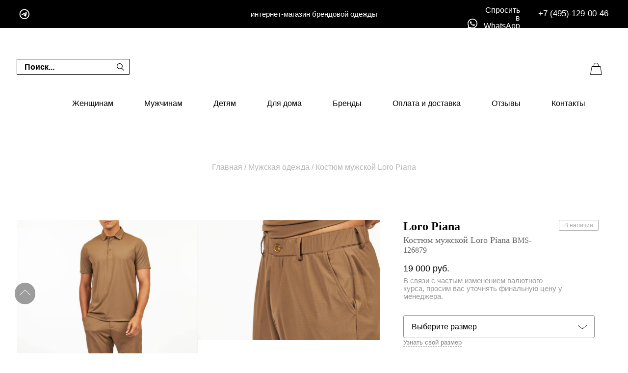

--- FILE ---
content_type: text/html; charset=UTF-8
request_url: https://brand-msk.ru/kostyum-muzhskoy-loro-piana-18.htm
body_size: 15156
content:
 <!DOCTYPE html>
<html xmlns="http://www.w3.org/1999/xhtml" xml:lang="ru" lang="ru">
<head>
<meta http-equiv="Content-Type" content="text/html; charset=utf-8" />
<title>Loro Piana Костюм мужской BMS-126879 коричневый – купить в интернет магазине с доставкой</title>
 <meta name="description" content="Заказать костюм мужской  Loro Piana BMS-126879 в интернет-магазине brand-msk.ru по цене 19000 руб. Широкий ассортимент товаров известных брендов с доставкой по РФ. Звоните ☎ +7 (925) 329-97-57 "/>

<meta name="yandex-verification" content="d29a33e48eaab326" />
<meta name="yandex-verification" content="13905d5f3285225f" />
<meta name="yandex-verification" content="a0776dbf610a94ae" />
<meta name="yandex-verification" content="79b2b7d38e4bbfb8" />
<meta name="google-site-verification" content="kg24qkrjKAqifoOB_wWNDusRFXv-o9XUltE0bLFKUjg" />
<meta name="robots" content="INDEX,FOLLOW" />
<link rel="shortcut icon" href="https://brand-msk.ru/favicon.png" type="image/png">
<link rel="shortcut icon" href="https://brand-msk.ru/favicon.ico" type="image/x-icon">


<meta name="viewport" content="width=device-width, initial-scale=1.0, maximum-scale=1.0, user-scalable=0">
<!--[if lt IE 7]>
<script type="text/javascript">
//<![CDATA[
    var BLANK_URL = '/templates/standart/js/blank.html';
    var BLANK_IMG = '/templates/standart/js/spacer.gif';
//]]>
</script>
<![endif]-->
<link rel="stylesheet" type="text/css" href="/templates/standart/css/all.css?8677557689" media="all" />


<link rel="stylesheet" type="text/css" href="/templates/standart/js/sweetalert2.css" media="all" />
<link rel="stylesheet" href="/templates/standart/js/bx/jquery.bxslider.css?1233">
<link rel="stylesheet" href="/templates/standart/js/fancybox/jquery.fancybox.min.css?1236673">

 
<link rel="stylesheet" type="text/css" href="//cdn.jsdelivr.net/npm/slick-carousel@1.8.1/slick/slick.css"/>


<link rel="canonical" href="https://brand-msk.ru/kostyum-muzhskoy-loro-piana-18.htm"/>



 

</head>
<body class=" catalog-category-view  categorypath-woman-clothing category-clothing"><div class="wrapper">

    <div class="page">
        <header class="header-container">
        
         <div class="content-reassurance-header">
            <div class="reassurance-header">
       
  <a href="https://t.me/Sumo4kina/" class="insta">
<svg enable-background="new 0 0 54 54" viewBox="0 0 54 54" xmlns="http://www.w3.org/2000/svg">
    <path d="M 32 10 C 19.85 10 10 19.85 10 32 C 10 44.15 19.85 54 32 54 C 44.15 54 54 44.15 54 32 C 54 19.85 44.15 10 32 10 z M 32 14 C 41.941 14 50 22.059 50 32 C 50 41.941 41.941 50 32 50 C 22.059 50 14 41.941 14 32 C 14 22.059 22.059 14 32 14 z M 41.041016 23.337891 C 40.533078 23.279297 39.894891 23.418531 39.181641 23.675781 C 37.878641 24.145781 21.223719 31.217953 20.261719 31.626953 C 19.350719 32.014953 18.487328 32.437828 18.486328 33.048828 C 18.486328 33.478828 18.741312 33.721656 19.445312 33.972656 C 20.177313 34.234656 22.023281 34.79275 23.113281 35.09375 C 24.163281 35.38275 25.357344 35.130844 26.027344 34.714844 C 26.736344 34.273844 34.928625 28.7925 35.515625 28.3125 C 36.102625 27.8325 36.571797 28.448688 36.091797 28.929688 C 35.611797 29.410688 29.988094 34.865094 29.246094 35.621094 C 28.346094 36.539094 28.985844 37.490094 29.589844 37.871094 C 30.278844 38.306094 35.239328 41.632016 35.986328 42.166016 C 36.733328 42.700016 37.489594 42.941406 38.183594 42.941406 C 38.877594 42.941406 39.242891 42.026797 39.587891 40.966797 C 39.992891 39.725797 41.890047 27.352062 42.123047 24.914062 C 42.194047 24.175062 41.960906 23.683844 41.503906 23.464844 C 41.365656 23.398594 41.210328 23.357422 41.041016 23.337891 z"></path>
     </svg></a> 
                <p><span class="slogan">интернет-магазин брендовой одежды</span></p>
<div class="phone"><a href="tel:+74951290046">+7 (495) 129-00-46</a></div>
                                           
<a href="https://api.whatsapp.com/send?phone=79253299757&amp;text=Здравствуйте,BrandMsk!" class="whatsapp">
<svg enable-background="new 0 0 24 24" viewBox="0 0 24 24"  xmlns="http://www.w3.org/2000/svg"><path d="m17.507 14.307-.009.075c-2.199-1.096-2.429-1.242-2.713-.816-.197.295-.771.964-.944 1.162-.175.195-.349.21-.646.075-.3-.15-1.263-.465-2.403-1.485-.888-.795-1.484-1.77-1.66-2.07-.293-.506.32-.578.878-1.634.1-.21.049-.375-.025-.524-.075-.15-.672-1.62-.922-2.206-.24-.584-.487-.51-.672-.51-.576-.05-.997-.042-1.368.344-1.614 1.774-1.207 3.604.174 5.55 2.714 3.552 4.16 4.206 6.804 5.114.714.227 1.365.195 1.88.121.574-.091 1.767-.721 2.016-1.426.255-.705.255-1.29.18-1.425-.074-.135-.27-.21-.57-.345z"/><path d="m20.52 3.449c-7.689-7.433-20.414-2.042-20.419 8.444 0 2.096.549 4.14 1.595 5.945l-1.696 6.162 6.335-1.652c7.905 4.27 17.661-1.4 17.665-10.449 0-3.176-1.24-6.165-3.495-8.411zm1.482 8.417c-.006 7.633-8.385 12.4-15.012 8.504l-.36-.214-3.75.975 1.005-3.645-.239-.375c-4.124-6.565.614-15.145 8.426-15.145 2.654 0 5.145 1.035 7.021 2.91 1.875 1.859 2.909 4.35 2.909 6.99z"/></svg>
<span>Спросить в WhatsApp</span></a>
                </div>
        </div>
        
  <section class="quick-access">
           <form id="search_mini_form" action="/index.php" method="get">
        <input type="submit"       style="position: absolute; left: -9999px; width: 1px; height: 1px;"      tabindex="-1" />
    <div class="form-search">
    <input type="hidden" name="find" value="1">
    <input id="search" type="text" name="search_string" placeholder="Поиск..." value="" class="input-text"   />

    <svg version="1.1" xmlns="http://www.w3.org/2000/svg" xmlns:xlink="http://www.w3.org/1999/xlink" x="0px" y="0px"
	 viewBox="0 0 511.999 511.999" style="enable-background:new 0 0 511.999 511.999;" xml:space="preserve">
<path d="M508.874,478.708L360.142,329.976c28.21-34.827,45.191-79.103,45.191-127.309c0-111.75-90.917-202.667-202.667-202.667
			S0,90.917,0,202.667s90.917,202.667,202.667,202.667c48.206,0,92.482-16.982,127.309-45.191l148.732,148.732
			c4.167,4.165,10.919,4.165,15.086,0l15.081-15.082C513.04,489.627,513.04,482.873,508.874,478.708z M202.667,362.667
			c-88.229,0-160-71.771-160-160s71.771-160,160-160s160,71.771,160,160S290.896,362.667,202.667,362.667z"/>
</svg>

    </div>
</form>

    <a href="/" class="logo"></a>
      

      
    <a href="/basket" class="basket ">
	<svg xmlns="http://www.w3.org/2000/svg" viewBox="0 0 50 50" fill="none">
<path fill-rule="evenodd" clip-rule="evenodd" d="M20 18a5 5 0 0110 0v2h4l3 17H13l3-17h4v-2zm1 2h8v-2a4 4 0 00-8 0v2zm-4.179 1h16.341l2.658 15H14.208l2.613-15z" fill="#000"/>
</svg>
	<span id="basket" ></span></a>



    </section>
    <div class="content-nav">


    <nav class="nav-container">
        <span class="menu-search menu-search-mobile"> <span class="loupe"><svg xmlns="http://www.w3.org/2000/svg" viewBox="0 0 50 50" fill="#000">
<path fill-rule="evenodd" clip-rule="evenodd" d="M17.483 17.735a9.463 9.463 0 000 13.435c3.61 3.61 9.013 4.072 13.075.345l4.605 4.605.707-.707-4.605-4.605c3.725-4.061 3.263-9.464-.347-13.073a9.463 9.463 0 00-13.435 0zm.707 12.728a8.463 8.463 0 010-12.021 8.463 8.463 0 0112.021 0c3.354 3.353 3.68 8.34 0 12.02-3.68 3.681-8.667 3.354-12.02 0z"></path></svg></span></span>
        <span class="picto-menu"><span class="picto-mob">
         <svg width="24" height="24" fill="none" xmlns="http://www.w3.org/2000/svg"><path d="M2 11.5h20m-20-7h20m-20 14h20" stroke="#000000"></path></svg>
        </span> </span>
        <ul id="nav">

   <li  class="level0 first  level-top parent">
  <a href="javascript:void(0);"  class="level-top" ><span>Женщинам</span></a>

     
  <div>
   <div class="submenu">
      <ul class="level0">
              <li  class="level1 parent">
          <a href="/zhenkaya-odezhda" >
            <span>Одежда
            </span></a>                       <ul class="level1">
                         <li  class="level2">
              <a href="/zhenkaya-odezhda/platya" >
                <span>Платья</span></a>
            </li>
                        <li  class="level2">
              <a href="/zhenkaya-odezhda/futbolki" >
                <span>Футболки</span></a>
            </li>
                        <li  class="level2">
              <a href="/zhenkaya-odezhda/sportivnye-kostyumy" >
                <span>Спортивные костюмы</span></a>
            </li>
                        <li  class="level2">
              <a href="/zhenkaya-odezhda/yubki" >
                <span>Юбки</span></a>
            </li>
                        <li  class="level2">
              <a href="/zhenkaya-odezhda/kofty" >
                <span>Кофты</span></a>
            </li>
                     </ul>
          	        </li>
               <li  class="level1 parent">
          <a href="/zhenskaya-obuv" >
            <span>Обувь
            </span></a>                       <ul class="level1">
                         <li  class="level2">
              <a href="/zhenskaya-obuv/tufli" >
                <span>Туфли</span></a>
            </li>
                        <li  class="level2">
              <a href="/zhenskaya-obuv/sapogi" >
                <span>Сапоги</span></a>
            </li>
                        <li  class="level2">
              <a href="/zhenskaya-obuv/krossovki" >
                <span>Кроссовки</span></a>
            </li>
                        <li  class="level2">
              <a href="/zhenskaya-obuv/botilony" >
                <span>Ботильоны</span></a>
            </li>
                        <li  class="level2">
              <a href="/zhenskaya-obuv/shlepantsy" >
                <span>Шлепанцы</span></a>
            </li>
                     </ul>
          	        </li>
               <li  class="level1 parent">
          <a href="/zhenskie-sumki" >
            <span>Сумки
            </span></a>                       <ul class="level1">
                         <li  class="level2">
              <a href="/zhenskie-sumki/remni-dla-sumok" >
                <span>Ремни для сумок</span></a>
            </li>
                        <li  class="level2">
              <a href="/zhenskie-sumki/koshelki" >
                <span>Кошельки</span></a>
            </li>
                        <li  class="level2">
              <a href="/zhenskie-sumki/oblojka-na-pasport" >
                <span>Обложки на паспорт</span></a>
            </li>
                        <li  class="level2">
              <a href="/zhenskie-sumki/poyasnye" >
                <span>Поясные сумки</span></a>
            </li>
                        <li  class="level2">
              <a href="/zhenskie-sumki/sportivnye" >
                <span>Спортивные</span></a>
            </li>
                        <li  class="level2">
              <a href="/zhenskie-sumki/ryukzaki" >
                <span>Рюкзаки</span></a>
            </li>
                     </ul>
          	        </li>
               <li  class="level1 parent">
          <a href="/aksessuary" >
            <span>Аксессуары
            </span></a>                       <ul class="level1">
                         <li  class="level2">
              <a href="/aksessuary/golovnye-ubory-zhenskie" >
                <span>Головные уборы</span></a>
            </li>
                        <li  class="level2">
              <a href="/aksessuary/platki-sharfy/sharfy-zhenskie" >
                <span>Шарфы</span></a>
            </li>
                        <li  class="level2">
              <a href="/aksessuary/remni/zhenskie" >
                <span>Ремни</span></a>
            </li>
                        <li  class="level2">
              <a href="/aksessuary/chasy/zhenskie" >
                <span>Часы</span></a>
            </li>
                        <li  class="level2">
              <a href="/aksessuary/zonty/zhenskie" >
                <span>Зонты</span></a>
            </li>
                        <li  class="level2">
              <a href="/aksessuary/perchatki/zhenskie" >
                <span>Перчатки</span></a>
            </li>
                     </ul>
          	        </li>
               <li  class="level1 parent">
          <a href="/yuvelirnye-ukrasheniya" >
            <span>Ювелирные украшения
            </span></a>                       <ul class="level1">
                         <li  class="level2">
              <a href="/yuvelirnye-ukrasheniya/koltsa" >
                <span>Кольца</span></a>
            </li>
                        <li  class="level2">
              <a href="/yuvelirnye-ukrasheniya/kole" >
                <span>Колье</span></a>
            </li>
                        <li  class="level2">
              <a href="/yuvelirnye-ukrasheniya/braslety" >
                <span>Браслеты</span></a>
            </li>
                        <li  class="level2">
              <a href="/yuvelirnye-ukrasheniya/sergi" >
                <span>Серьги</span></a>
            </li>
                        <li  class="level2">
              <a href="/yuvelirnye-ukrasheniya/broshi" >
                <span>Броши</span></a>
            </li>
                     </ul>
          	        </li>
             </ul>
    </div>

  </div>

</li>

    <li  class="level0   level-top parent">
  <a href="javascript:void(0);"  class="level-top" ><span>Мужчинам</span></a>

     
  <div>
   <div class="submenu">
      <ul class="level0">
              <li  class="level1 parent">
          <a href="/muzhskaya-odezhda" >
            <span>Одежда
            </span></a>                       <ul class="level1">
                         <li  class="level2">
              <a href="/muzhskaya-odezhda/sportivnye-kostyumy" >
                <span>Спортивные костюмы</span></a>
            </li>
                        <li  class="level2">
              <a href="/muzhskaya-odezhda/vetrovki" >
                <span>Ветровки</span></a>
            </li>
                        <li  class="level2">
              <a href="/muzhskaya-odezhda/futbolki" >
                <span>Футболки</span></a>
            </li>
                        <li  class="level2">
              <a href="/muzhskaya-odezhda/bryuki" >
                <span>Брюки</span></a>
            </li>
                        <li  class="level2">
              <a href="/muzhskaya-odezhda/kofty" >
                <span>Кофты</span></a>
            </li>
                     </ul>
          	        </li>
               <li  class="level1 parent">
          <a href="/muzhskaya-obuv" >
            <span>Обувь
            </span></a>                       <ul class="level1">
                         <li  class="level2">
              <a href="/muzhskaya-obuv/tufli" >
                <span>Туфли</span></a>
            </li>
                        <li  class="level2">
              <a href="/muzhskaya-obuv/krossovki" >
                <span>Кроссовки</span></a>
            </li>
                        <li  class="level2">
              <a href="/muzhskaya-obuv/botinki" >
                <span>Ботинки</span></a>
            </li>
                        <li  class="level2">
              <a href="/muzhskaya-obuv/shlepantsy" >
                <span>Шлепанцы</span></a>
            </li>
                        <li  class="level2">
              <a href="/muzhskaya-obuv/mokasiny" >
                <span>Мокасины</span></a>
            </li>
                     </ul>
          	        </li>
               <li  class="level1 parent">
          <a href="/sumki-muzhskie" >
            <span>Сумки
            </span></a>                       <ul class="level1">
                         <li  class="level2">
              <a href="/sumki-muzhskie/koshelki" >
                <span>Кошельки</span></a>
            </li>
                        <li  class="level2">
              <a href="/sumki-muzhskie/oblojka-na-pasport" >
                <span>Обложки на паспорт</span></a>
            </li>
                        <li  class="level2">
              <a href="/sumki-muzhskie/barsetki" >
                <span>Барсетки</span></a>
            </li>
                        <li  class="level2">
              <a href="/sumki-muzhskie/sportivnye" >
                <span>Спортивные</span></a>
            </li>
                        <li  class="level2">
              <a href="/sumki-muzhskie/delovye" >
                <span>Деловые</span></a>
            </li>
                        <li  class="level2">
              <a href="/sumki-muzhskie/ryukzaki" >
                <span>Рюкзаки</span></a>
            </li>
                     </ul>
          	        </li>
               <li  class="level1 parent">
          <a href="/aksessuary" >
            <span>Аксессуары
            </span></a>                       <ul class="level1">
                         <li  class="level2">
              <a href="/aksessuary/platki-sharfy/sharfy-muzhskie" >
                <span>Шарфы</span></a>
            </li>
                        <li  class="level2">
              <a href="/aksessuary/ochki/muzhskie" >
                <span>Очки</span></a>
            </li>
                        <li  class="level2">
              <a href="/aksessuary/zonty/muzhskie" >
                <span>Зонты</span></a>
            </li>
                        <li  class="level2">
              <a href="/aksessuary/remni/muzhskie" >
                <span>Ремни</span></a>
            </li>
                        <li  class="level2">
              <a href="/aksessuary/chasy/muzhskie" >
                <span>Часы</span></a>
            </li>
                        <li  class="level2">
              <a href="/aksessuary/perchatki/muzhskie" >
                <span>Перчатки</span></a>
            </li>
                     </ul>
          	        </li>
             </ul>
    </div>

  </div>

</li>

    <li  class="level0   level-top parent">
  <a href="javascript:void(0);"  class="level-top" ><span>Детям</span></a>

     
  <div>
   <div class="submenu">
      <ul class="level0">
              <li  class="level1 parent">
          <div>
            <span>Одежда
            </span></div>                       <ul class="level1">
                         <li  class="level2">
              <a href="/odezhda-dlya-malchikov" >
                <span>Для мальчиков</span></a>
            </li>
                        <li  class="level2">
              <a href="/odezhda-dlya-devochek" >
                <span>Для девочек</span></a>
            </li>
                        <li  class="level2">
              <a href="/odezhda-dlya-malchikov/school-form" >
                <span>Школьная форма - мальчики</span></a>
            </li>
                        <li  class="level2">
              <a href="/odezhda-dlya-devochek/school-form" >
                <span>Школьная форма - девочки</span></a>
            </li>
                     </ul>
          	        </li>
               <li  class="level1 parent">
          <a href="/detskaya-obuv" >
            <span>Обувь
            </span></a>                       <ul class="level1">
                         <li  class="level2">
              <a href="/detskaya-obuv/dlya-malchikov" >
                <span>Для мальчиков</span></a>
            </li>
                        <li  class="level2">
              <a href="/detskaya-obuv/dlya-devochek" >
                <span>Для девочек</span></a>
            </li>
                     </ul>
          	        </li>
               <li  class="level1 parent">
          <a href="/detskie-tovary" >
            <span>Детские товары
            </span></a>                       <ul class="level1">
                         <li  class="level2">
              <a href="/odezhda-dlya-novorozhdennyh" >
                <span>Одежда для новорожденных</span></a>
            </li>
                        <li  class="level2">
              <a href="/detskie-tovary/ryukzaki" >
                <span>Рюкзаки</span></a>
            </li>
                     </ul>
          	        </li>
               <li  class="level1 parent">
          <a href="/brendy-detskih-tovarov" >
            <span>Бренды
            </span></a>                     </li>
             </ul>
    </div>

  </div>

</li>

    <li  class="level0   level-top parent">
  <a href="javascript:void(0);"  class="level-top" ><span>Для дома</span></a>

     
  <div>
   <div class="submenu">
      <ul class="level0">
              <li  class="level1 parent">
          <a href="/dom/posyda" >
            <span>Посуда
            </span></a>                     </li>
               <li  class="level1 parent">
          <a href="/dom/textil" >
            <span>Текстиль
            </span></a>                     </li>
               <li  class="level1 parent">
          <a href="/dom/kantselyarskie-tovary" >
            <span>Канцелярские товары
            </span></a>                     </li>
             </ul>
    </div>

  </div>

</li>

    <li  class="level0   ">
  <a href="/brands"  class="level-top" >Бренды</a>

     
</li>

    <li  class="level0   ">
  <a href="/oplata-dostavka"  class="level-top" >Оплата и доставка</a>

     
</li>

    <li  class="level0   ">
  <a href="/otzyvy"  class="level-top" >Отзывы</a>

     
</li>

    <li  class="level0   ">
  <a href="/kontakty"  class="level-top" >Контакты</a>

     
</li>

          </ul>
    </nav>

    </div>

    </header>

        <div class="main-container col1-layout">
      

                <div class="main ">
 <div class="row">
                    <div class="breadcrumbs">
    <ul itemscope itemtype="http://schema.org/BreadcrumbList">
                    <li itemprop="itemListElement" itemscope itemtype="http://schema.org/ListItem">
                            <a href="/" itemprop="item"><span itemprop="name">Главная</span></a> <meta itemprop="position" content="1" />
                                        <span> / </span> 
                        </li>
                               <li itemprop="itemListElement" itemscope itemtype="http://schema.org/ListItem" ><a href="/muzhskaya-odezhda" itemprop="item"><span itemprop="name">Мужская одежда</span></a> <meta itemprop="position" content="2" /> <span> / </span></li>
           
                    <li itemprop="itemListElement" itemscope itemtype="http://schema.org/ListItem"><span itemprop="name">Костюм мужской  Loro Piana</span> <meta itemprop="position" content="3" /></li>
            </ul>
</div>
                
                </div>
                                                               

       

   <div class="col-main">
                                        
<div class="product-view row" itemscope itemtype="https://schema.org/Product">
    <div class="product-essential">
      
            <div class="product-img-box">
			  <p class="back-link"><a href="/muzhskaya-odezhda#g126879" ><span class="picto-retour"></span></a></p>			
  
                                                                    
<div class="product-image cnt3"  style="position:relative">
                          

 <div >
<a href='/upload/shop/321photo-2024-02-06-22-53-29.jpg' data-fancybox = "model"  id="mainimage" class="inside">
                        <img width="325px" height="430px" itemprop="image" style="aspect-ratio: 855 / 1116;" src="/upload/shop/321photo-2024-02-06-22-53-29.jpg" alt="Костюм мужской  Loro Piana Артикул BMS-126879. Вид 1"  title="Костюм мужской  Loro Piana Артикул BMS-126879. Вид 1"/>
                    </a>
                </div> 

 				
                           

 <div >
<a href='/upload/shop/photo-2024-02-06-22-53-30-2-.jpg' data-fancybox = "model"   class="inside">
                        <img width="325px" height="430px"  style="aspect-ratio: 1078 / 714;" src="/upload/shop/photo-2024-02-06-22-53-30-2-.jpg" alt="Костюм мужской  Loro Piana Артикул BMS-126879. Вид 2"  title="Костюм мужской  Loro Piana Артикул BMS-126879. Вид 2"/>
                    </a>
                </div> 

 				
                           

 <div >
<a href='/upload/shop/photo-2024-02-06-22-53-30.jpg' data-fancybox = "model"   class="inside">
                        <img width="325px" height="430px"  style="aspect-ratio: 1079 / 718;" src="/upload/shop/photo-2024-02-06-22-53-30.jpg" alt="Костюм мужской  Loro Piana Артикул BMS-126879. Вид 3"  title="Костюм мужской  Loro Piana Артикул BMS-126879. Вид 3"/>
                    </a>
                </div> 

 				
   
 </div>
                        
                        
    
    
    
    
    
    
    
                            </div>
            <div class="product-shop">
            
                              
            
                            
                <div class="product-name">
                    <h1 itemprop="name">
					<span class="name"><a href="/brands/loro-piana">Loro Piana</a></span> 
					Костюм мужской  Loro Piana <span class="sku">BMS-126879</span> 
                    </h1>


                </div>                      
                
             
                
             <div class="availablity">В наличии</div>               
              <meta itemprop="description" content="Заказать костюм мужской  Loro Piana BMS-126879 в интернет-магазине brand-msk.ru по цене 19000 руб. Широкий ассортимент товаров известных брендов с доставкой по РФ. Звоните ☎ +7 (925) 329-97-57">  
           
                
    

 

<span class="p-info price" itemprop="offers" itemscope="" itemtype="http://schema.org/Offer"  >
<meta itemprop="availability" content="https://schema.org/InStock" />               
            <span itemprop="price" content="19000">19 000</span> <meta itemprop="priceCurrency" content="RUB"> руб. 
            <meta itemprop="itemCondition" content="https://schema.org/NewCondition" />
            </span>
    
    
             <div style="color:#999999;padding:5px 0;font-size:15px;line-height:110%;max-width: 330px;clear:both;">
 В связи с частым изменением валютного курса, просим вас уточнять финальную цену у менеджера.
 </div> 
          
    
                 
     
                                                                    
                
               
                
                <div class="size-box">
     
                                      
                  <div class="sort_option"><span>Выберите размер</span>
                    <ul class="dropdown others pick_size">
                                           <li rel="L"><a href="#" >L<span> RUS</span></a></li> 
                                            <li rel="M"><a href="#" >M<span> RUS</span></a></li> 
                                            <li rel="XL"><a href="#" >XL<span> RUS</span></a></li> 
                                            <li rel="XXL"><a href="#" >XXL<span> RUS</span></a></li> 
                                            <li rel="3XL"><a href="#" >3XL<span> RUS</span></a></li> 
                                          </ul>
              </div>
              
			  <div class="size-tab-holder">
				<div class="size-tab-units">Размер <span>rus</span></div>
                <div class="size-tab"><a data-fancybox data-src="#sizes-popup" href="javascript:;" class="size-href" data-options='{"touch" : false}'  >Узнать свой размер</a></div>             </div> 
                </div>
                            <input type=hidden id="model_size" value="">   
             
               
                <div class="buy-box" >
                <a href="/basket/add/126879&order=1" class="buy" id="buybutton">
                    <span>Добавить в корзину</span>
                  </a>
                <div data-goodid="126879" class="buy" id="oneclick">
             Купить в 1 клик
                  </div>
               <input type=hidden name="id"  value="Костюм мужской ">    
           </div>  
           
          
             
           
                    
              
    

  
  
  

                
           <div class="head-tabs">
                 <div class="tab tab-head-active" id="tab-1">Описание</div> 
                      
                 <div class="tab " id="tab-2">Доставка</div>
                 <div class="tab" id="tab-3">Оплата</div>
                                                                    </div> 
                <div class="content-tabs">
                                             <div class="tab-container tab-1 tab_active">
                            <div class="std">
                            
                                                        
                            <span class="cdescr">Костюм мужской Loro Piana BMS-126879 – это воплощение элегантности и комфорта в повседневном стиле. Костюм выполнен в современном стиле, подчеркивающем мужественность и безупречный вкус. Идеален для создания стильного образа в любой ситуации.</span>

                            
        		
        
        <span class="cparams"><ul><li><span>Бренд<span> . . . . . . . . . . . . . . . . . . . . . . . . . . . . . . . . . . . . . . . . . . . . . . . . . . . . . . . . . . . . . . . . . . . . . . . . . . . . . . . . .</span></span><span>Loro Piana</span></li><li><span>Модель<span> . . . . . . . . . . . . . . . . . . . . . . . . . . . . . . . . . . . . . . . . . . . . . . . . . . . . . . . . . . . . . . . . . . . . . . . . . . . . . . . . .</span></span><span>BMS-126879</span></li>

<li><span>Цвет<span> . . . . . . . . . . . . . . . . . . . . . . . . . . . . . . . . . . . . . . . . . . . . . . . . . . . . . . . . . . . . . . . . . . . . . . . . . . . . . . . . .</span></span><span> коричневый.</span></li>
<li><span>Страна дизайна<span> . . . . . . . . . . . . . . . . . . . . . . . . . . . . . . . . . . . . . . . . . . . . . . . . . . . . . . . . . . . . . . . . . . . . . . . . . . . . . . . . .</span></span><span> Италия.</span></li>
</ul>


        
          
       	<ul style="margin-top: 10px;"> 
         <li>
         <span>Качество<span> . . . . . . . . . . . . . . . . . . . . . . . . . . . . . . . . . . . . . . . . . . . . . . . . . . . . . . . . . . . . . . . . . . . . . . . . . . . . . . . . .</span></span>
     <span>LUX, 1:1 к оригиналу</span></li>
        <li>
         <span>Размеры<span> . . . . . . . . . . . . . . . . . . . . . . . . . . . . . . . . . . . . . . . . . . . . . . . . . . . . . . . . . . . . . . . . . . . . . . . . . . . . . . . . .</span></span>
     <span>
               L,                 M,                 XL,                 XXL,                 3XL        </span>
				</li></ul>  
       
        
        </span>
        
        
        <span class="cbenefits">
<ul>
<li><span>Универсальность</span><span> подходит как для деловых встреч, так и для повседневной носки.</span></li>
<li><span>Комфорт</span><span> обеспечивает свободу движений и приятные ощущения при носке.</span></li>
<li><span>Сочетание с другой одеждой</span><span> легко комбинируется с различными элементами гардероба.</span></li>
<li><span>Практичность</span><span> прост в уходе и долговечен.</span></li>
</ul>
</span>
        
        					
                        </div>
                        </div>
                        
                            
                        
                        
                        <div class="tab-container tab-2" style="display:none"	>
                            <div class="std">
                            
             <div class="delivery-calc"><div class="delivery-calc_header">Доставим в <span id="select_city">г. Москва</span>
             
             
 <div id="delivery_data" style="display:none">
    <div><div class="h2">Куда доставить?</div> 
    
<div class="cities"><a href="#">г. Москва</a><a href="#">г. Санкт-Петербург</a><a href="#">г. Барнаул</a><a href="#">г. Владивосток</a><a href="#">г. Волгоград</a><a href="#">г. Воронеж</a><a href="#">г. Екатеринбург</a><a href="#">г. Ижевск</a><a href="#">г. Иркутск</a><a href="#">г. Казань</a><a href="#">г. Кемерово</a><a href="#">г. Краснодар</a><a href="#">г. Красноярск</a><a href="#">г. Махачкала</a><a href="#">г. Нижний Новгород</a><a href="#">г. Новосибирск</a><a href="#">г. Омск</a><a href="#">г. Оренбург</a><a href="#">г. Пермь</a><a href="#">г. Ростов-на-Дону</a><a href="#">г. Самара</a><a href="#">г. Саратов</a><a href="#">г. Тольятти</a><a href="#">г. Томск</a><a href="#">г. Тюмень</a><a href="#">г. Ульяновск</a><a href="#">г. Уфа</a><a href="#">г. Хабаровск</a><a href="#">г. Челябинск</a><a href="#">г. Ярославль</a><a href="#"><i>Вся Россия</i></a></div>
  </div>
 </div>
             
             </div>                
                            
                            
  <span class="cdescr delivery-moscow">Доставка курьером по Москве в пределах МКАД составляет 500 руб.</span> 
  <span class="cparams delivery-moscow"><ul>
  <li><span>Москва-сити:<span> . . . . . . . . . . . . . . . . . . . . . . . . . . . . . . . . . . . . . . . . . . . . . . . . . . . . . . . . . . . . . . . . . . . . . . . . . . . . . . . . .</span></span><span> 1000 руб.</span></li>
  <li><span>До 3км от МКАД<span> . . . . . . . . . . . . . . . . . . . . . . . . . . . . . . . . . . . . . . . . . . . . . . . . . . . . . . . . . . . . . . . . . . . . . . . . . . . . . . . . .</span></span><span> 600 руб.</span></li>
  <li><span>3-6км<span> . . . . . . . . . . . . . . . . . . . . . . . . . . . . . . . . . . . . . . . . . . . . . . . . . . . . . . . . . . . . . . . . . . . . . . . . . . . . . . . . .</span></span><span> 700 руб.</span></li>
  <li><span>6-12км<span> . . . . . . . . . . . . . . . . . . . . . . . . . . . . . . . . . . . . . . . . . . . . . . . . . . . . . . . . . . . . . . . . . . . . . . . . . . . . . . . . .</span></span><span> 800 руб.</span></li>
  <li><span>12-20км<span> . . . . . . . . . . . . . . . . . . . . . . . . . . . . . . . . . . . . . . . . . . . . . . . . . . . . . . . . . . . . . . . . . . . . . . . . . . . . . . . . .</span></span><span> 1000 руб.</span></li>
  <li><span>20-25км<span> . . . . . . . . . . . . . . . . . . . . . . . . . . . . . . . . . . . . . . . . . . . . . . . . . . . . . . . . . . . . . . . . . . . . . . . . . . . . . . . . .</span></span><span> 1200 руб.</span></li>
  <li><span>25-30км<span> . . . . . . . . . . . . . . . . . . . . . . . . . . . . . . . . . . . . . . . . . . . . . . . . . . . . . . . . . . . . . . . . . . . . . . . . . . . . . . . . .</span></span><span> 1500 руб.</span></li>
  <li><span>30-35км<span> . . . . . . . . . . . . . . . . . . . . . . . . . . . . . . . . . . . . . . . . . . . . . . . . . . . . . . . . . . . . . . . . . . . . . . . . . . . . . . . . .</span></span><span> 1800 руб.</span></li>
  <li><span>35-40км<span> . . . . . . . . . . . . . . . . . . . . . . . . . . . . . . . . . . . . . . . . . . . . . . . . . . . . . . . . . . . . . . . . . . . . . . . . . . . . . . . . .</span></span><span> 2100 руб.</span></li>
  <li><span>40-45км<span> . . . . . . . . . . . . . . . . . . . . . . . . . . . . . . . . . . . . . . . . . . . . . . . . . . . . . . . . . . . . . . . . . . . . . . . . . . . . . . . . .</span></span><span> 2500 руб.</span></li>
  <li><span>45-50км<span> . . . . . . . . . . . . . . . . . . . . . . . . . . . . . . . . . . . . . . . . . . . . . . . . . . . . . . . . . . . . . . . . . . . . . . . . . . . . . . . . .</span></span><span> 3000 руб.</span></li>
</ul></span>
 
<p>По России: экспресс доставка на дом компанией СДЭК 1-2 дня, 500-700 руб.<br><br></p>
<p>Товар будет отправлен на следующий день после оформления заказа</p> 
                            </div>
                        </div>
                        
                        <div class="tab-container tab-3" style="display:none">
                            <div class="std">
<p>
По Москве оплата производится курьеру наличными. <br><br> В другие города и страны возможен перевод онлайн на карту Сбербанка, Tinkoff банка, Альфа банка или ВТБ МИР.<br><br>
</p>
                            </div>
                        </div>
                        
                                 </div>
                                  
         
   <div class="good_categories">
   
  <a href="/muzhskaya-odezhda/loro-piana">Мужская одежда Loro Piana</a>
   
  <a href="/muzhskaya-odezhda">Мужская брендовая одежда</a>
   
  <a href="/muzhskaya-odezhda/kostyumy">Мужские брендовые костюмы</a>
   </div> 
  
         
                        
                                   
           
  
           
              
            </div>
            <div class="clearer"></div>
			
	  <div class="feedback-slides-holder">
<span class="h2" align=center id="feedback-head">Отзывы наших покупателей</span>
<div id="feedback-slides">
 
   
<div><div class="feedone">
	<span>Борис</span>    

 Привезли костюмы, выбрал парочку, спасибо что положили на выбор и по 2 размера! Буду следить за новинками!
 </div></div>
  
<div><div class="feedone">
	<span>Романова</span>    

 Качеством и сервисом интернет-магазина очень довольны. Много чего заказывала, сейчас вот весенние куртки себе и сыну, качество на высоте. Так что я очень довольна, магазин работает четко и слаженно.
 </div></div>
  
<div><div class="feedone">
	<span>Елена</span>    

 Очень, очень довольна и качеством товара, и доставкой. Хочу сказать отдельное спасибо консультанту , которая подбирает товар по размеру, все отлично подошло.
 </div></div>
  
<div><div class="feedone">
	<span>Елена</span>    

 Заказывала туфли впервые) Получила)) Очень благодарна Вам! Всё четко, оперативно, вежливо! С учетом моих пожеланий! Непременно буду обращаться к Вам ещё! МОИ НАИЛУЧШИЕ РЕКОМЕНДАЦИИ!!!
 </div></div>
  
<div><div class="feedone">
	<span>Лилия</span>    

 Спасибо большое, курьер приехал вовремя, ботинки по размеру идеально, запаха нет, полный комплект, как в оригинале!
 </div></div>
   
</div> 

<a href="#" class="allfeedback" id="feedback_get">Написать отзыв</a>

<div class="comment_block" id="feedback_block" hidden>
   
    <div id="rate-it"></div>
   
  <input type="text" id="feedback-name" name="name" value="" class="txt_box" placeholder="Ваше имя">
  
  <textarea class="txt_box" id="feedback-opinion" name="opinion" placeholder="Ваш отзыв"></textarea>
 
    <p id="error-message" class="nofeedback error" hidden>Заполните все обязательные поля.</p>
 
<div align="center"><a href="#" id="submit-feedback" class="allfeedback">Отправить</a></div> 


 

</div> 

</div>                              
 
   

      <div class="product-collateral">
        
<div class="box-collateral box-up-sell">
            <span class="h2" align="center">Похожие товары</span>
            <ul class="upsell-product" id="upsell-product">
                                    
             
 
           <li><div class="wrap-limit"><a href="/kostyum-muzhskoy-loro-piana-13.htm"  class="product-image">
                            <img src="/img/4/3/3/photo-2024-01-30-18-38-07.jpg"   />                            <span class="famille">Костюм мужской</span>
                            <span class="product-name">Loro Piana</span>                            <span>BMS-126468</span>
                       </a>
                      <div class="pricer">
                              <span class="price">23500 РУБ</span> 
                               
                                        </div>
                     </div></li>
  
 
           <li><div class="wrap-limit"><a href="/kostyum-muzhskoy-loro-piana-14.htm"  class="product-image">
                            <img src="/img/4/3/3/1photo-2024-01-30-18-37-18.jpg"   />                            <span class="famille">Костюм мужской</span>
                            <span class="product-name">Loro Piana</span>                            <span>BMS-126469</span>
                       </a>
                      <div class="pricer">
                              <span class="price">23500 РУБ</span> 
                               
                                        </div>
                     </div></li>
  
 
           <li><div class="wrap-limit"><a href="/kostyum-muzhskoy-brunello-cucinelli-5.htm"  class="product-image">
                            <img src="/img/4/3/3/photo-2024-02-06-22-52-22.jpg"   />                            <span class="famille">Костюм мужской </span>
                            <span class="product-name">Brunello Cucinelli</span>                            <span>BMS-126874</span>
                       </a>
                      <div class="pricer">
                              <span class="price">24000 РУБ</span> 
                               
                                        </div>
                     </div></li>
  
 
           <li><div class="wrap-limit"><a href="/kostyum-muzhskoy-brunello-cucinelli-6.htm"  class="product-image">
                            <img src="/img/4/3/3/1photo-2024-02-06-22-51-38.jpg"   />                            <span class="famille">Костюм мужской </span>
                            <span class="product-name">Brunello Cucinelli</span>                            <span>BMS-126875</span>
                       </a>
                      <div class="pricer">
                              <span class="price">24000 РУБ</span> 
                               
                                        </div>
                     </div></li>
  
 
           <li><div class="wrap-limit"><a href="/kostyum-muzhskoy-loro-piana-15.htm"  class="product-image">
                            <img src="/img/4/3/3/photo-2024-02-06-22-54-37.jpg"   />                            <span class="famille">Костюм мужской </span>
                            <span class="product-name">Loro Piana</span>                            <span>BMS-126876</span>
                       </a>
                      <div class="pricer">
                              <span class="price">19000 РУБ</span> 
                               
                                        </div>
                     </div></li>
  
 
           <li><div class="wrap-limit"><a href="/kostyum-muzhskoy-loro-piana-16.htm"  class="product-image">
                            <img src="/img/4/3/3/photo-2024-02-06-22-54-37-2-.jpg"   />                            <span class="famille">Костюм мужской </span>
                            <span class="product-name">Loro Piana</span>                            <span>BMS-126877</span>
                       </a>
                      <div class="pricer">
                              <span class="price">19000 РУБ</span> 
                               
                                        </div>
                     </div></li>
  
                          
                            </ul>
             
</div>
    </div>
    
        

       
    </div>
	
	
			
                 
    
  
    
</div>

 
                </div>



 
</div>


  </div>
        </div>
        <footer class="footer-container">
    <div class="footer">
 
        <div class="footer-menu row">
	<div class="footer-menu-content">
	    <div class="footer-menu-block first">
<div class="footer-menu-title">Женщинам</div>
<ul>
<li><a href="/zhenkaya-odezhda" >Одежда</a></li>            
<li><a href="/zhenskaya-obuv" >Обувь</a></li>            
<li><a href="/zhenskie-sumki" >Сумки</a></li>
<li><a href="/aksessuary" >Аксессуары</a></li>
<li><a href="/yuvelirnye-ukrasheniya" >Украшения</a></li>
</ul>
</div>
	    <div class="footer-menu-block">
<div class="footer-menu-title">Мужчинам</div>
<ul>
<li><a href="/muzhskaya-odezhda" >Одежда</a></li>            
<li><a href="/muzhskaya-obuv" >Обувь</a></li>            
<li><a href="/sumki-muzhskie" >Сумки</a></li>
<li><a href="/aksessuary" >Аксессуары</a></li>
</ul>
</div>
  <div class="footer-menu-block">
<div class="footer-menu-title">Детям</div>
<ul>
<li><a href="/odezhda-dlya-malchikov" >Одежда для мальчиков</a></li> 
<li><a href="/odezhda-dlya-devochek" >Одежда для девочек</a></li>           
<li><a href="/detskaya-obuv" >Обувь</a></li>            
<li><a href="/detskie-tovary" >Детские товары</a></li>
<li><a href="/brendy-detskih-tovarov" >Бренды</a></li>
</ul>
</div>
	    <div class="footer-menu-block"><div class="footer-menu-title">Помощь</div>
<ul>
<li><a href="/oplata-dostavka" >Оплата и доставка</a></li>
<li><a href="/otzyvy" >Отзывы</a></li>
<li><a href="/kontakty" >Контакты</a></li>
<li><a href="/brands" >Все бренды</a></li>
<li><a href="/sitemap" >Карта сайта</a></li>
  
</ul></div>
	  
 
	    <div class="footer-menu-block last">

 
<ul class="list-social">

<li class="i-phone"><a href="tel:+74951290046">+7 (495) 129-00-46</a></li>
<li class="i-email"><a href="mailto:info@brand-msk.ru">info@brand-msk.ru</a></li> 
<li class="i-insta"><a class="insta" href="https://t.me/Sumo4kina/" >Sumo4kina</a></li>
            </ul>
</div>
    </div>
</div>


        <ul class="link-foot">
<li>&copy; 2026 Brand-Msk.ru</li>  

 </ul>        <a href="#" class="scrollToTop"><span><svg version="1.1" xmlns="http://www.w3.org/2000/svg" xmlns:xlink="http://www.w3.org/1999/xlink" x="0px" y="0px"	 viewBox="0 0 511.998 511.998" style="enable-background:new 0 0 511.998 511.998;" xml:space="preserve">
<path d="M508.707,365.616L263.374,130.949c-4.125-3.938-10.625-3.938-14.75,0L3.29,365.616c-4.25,4.073-4.406,10.823-0.333,15.083
			c4.073,4.271,10.823,4.417,15.083,0.333l237.958-227.615l237.958,227.615c2.073,1.979,4.719,2.958,7.375,2.958
			c2.813,0,5.615-1.104,7.708-3.292C513.113,376.439,512.957,369.689,508.707,365.616z"/>
</svg></span></a>
    </div>
</footer>
 
<div style="display:none"> 
  <div id="order-one-click" class="one-click_form">
    <div class="h1">Оформить заказ в 1 клик</div>
   
    <form method="post" action="#" name="f_form" id="one_click" class="callback-form" >
    <input type=hidden id="click-model-size" >
    <input type=hidden id="good_id" >
    <div><input type="text" id="client_name" name="name" placeholder="Ваше имя" style="margin-bottom:15px;"></div>
    <div><input type="tel" id="client_phone" name="phone" class="phoneback" placeholder="+7 (___) ___-__-__" style="margin-bottom:10px;"></div>
    
    <div class="buy-box"><a href="#" class="order_button" id="one_click_order" >Оформить заказ</a></div>
      <div class="form-descr">Мы работаем с 10:00 до 20:00. Вы можете позвонить нам или подождать, пока мы перезвоним сами. Обещаем делать это максимально быстро!</div> 
    </form>
    </div>
    
    
        
  <div id="sizes-popup"  data-selectable>
    <div class="h1">Таблица размеров: <span>мужская одежда Loro Piana</span></div>
 
    
    <div class="sizes_tbl">
        <table><tr><th>Российский размер (RU)<th>Международный размер (INT)<th>Европа (EU)<th>США (USA)<th>Англия (UK)<th>Обхват груди<th>Обхват талии<th>Обхват бёдер<tr><td>XS<td>44<td>46<td>33-36<td>-<td>92-96 см<td>74-78 см<td>94-98 см<tr><td>S<td>46<td>48<td>36-38<td>-<td>96-100 см<td>78-82 см<td>98-102 см<tr><td>M<td>48<td>50<td>38-40<td>-<td>100-104 см<td>82-86 см<td>102-106 см<tr><td>L<td>50<td>52<td>40-42<td>-<td>104-108 см<td>86-90 см<td>106-110 см<tr><td>XL<td>52<td>54<td>44<td>-<td>108-114 см<td>90-98 см<td>110-118 см<tr><td>XXL<td>54<td>56<td>46-48<td>-<td>114-124 см<td>98-108 см<td>118-128 см</table>                    </div>
 
    </div>

<svg width="0" height="0">

<symbol id="tg" width="31" height="28" viewBox="0 0 31 28">
	<path d="M27.9621 0.48034C27.4628 0.427465 26.9201 0.505324 26.3748 0.720574C25.6988 0.986074 15.1063 5.43531 5.23224 9.58581L1.96961 10.9569C0.706239 11.4684 0.0683594 12.3003 0.0683594 13.4208C0.0683594 14.2053 0.400866 15.2694 1.98721 15.8964L7.49437 18.0995C7.97057 19.526 9.07663 22.8381 9.35454 23.7186C9.51978 24.2406 9.93716 25.5557 10.9917 25.8631C11.208 25.9367 11.4338 25.9745 11.6636 25.9745C12.3291 25.9745 12.8083 25.6652 13.0426 25.4852L16.5429 22.5292L20.7943 26.4549C20.958 26.6214 21.8247 27.4628 22.9889 27.4628C24.4416 27.4628 25.5435 26.2553 25.7733 25.0868C25.898 24.4463 29.9983 3.89335 29.9983 3.89635C30.3664 2.24786 29.7046 1.39269 29.2795 1.02819C28.9152 0.716941 28.4614 0.533215 27.9621 0.48034ZM26.9675 3.72057C26.4011 6.55557 23.3139 22.0301 22.8452 24.2606L16.6309 18.5214L12.4147 22.0868L13.5825 17.5253C13.5825 17.5253 21.6382 9.38305 22.1234 8.90905C22.514 8.52955 22.5958 8.39652 22.5958 8.26452C22.5958 8.08902 22.5053 7.96276 22.2965 7.96276C22.1087 7.96276 21.8537 8.14243 21.7185 8.22643C20.0009 9.29566 12.6873 13.4561 9.08754 15.5008L3.86498 13.4178L6.39998 12.3544C12.858 9.63936 24.3596 4.80357 26.9675 3.72057Z" fill="#000000"/>							
</symbol>

<symbol id="wa" width="31" height="31" viewBox="0 0 31 31">
<path d="M15.0398 0.462891C6.76857 0.462891 0.0352787 7.18045 0.0322742 15.4395C0.030772 18.0795 0.723271 20.6567 2.03621 22.9277L0 30.4629L7.86024 28.6084C10.052 29.8024 12.5193 30.4292 15.031 30.4307H15.0369C23.3066 30.4307 30.0369 23.7116 30.0414 15.4541C30.0444 11.4506 28.4853 7.68649 25.6521 4.85449C22.819 2.02399 19.0537 0.464391 15.0398 0.462891ZM15.0369 3.46289C18.2456 3.46439 21.2611 4.71359 23.5279 6.97559C25.7948 9.24059 27.04 12.2502 27.037 15.4512C27.034 22.0572 21.6527 27.4307 15.0339 27.4307C13.0315 27.4292 11.0479 26.9271 9.30085 25.9746L8.28861 25.4238L7.17075 25.6875L4.21325 26.3848L4.93502 23.707L5.2607 22.5059L4.63869 21.4277C3.59014 19.6157 3.03521 17.544 3.03671 15.4395C3.03972 8.83645 8.42259 3.46289 15.0369 3.46289ZM9.72921 8.52539C9.47834 8.52539 9.07272 8.61914 8.72871 8.99414C8.3847 9.36764 7.41427 10.2723 7.41427 12.1143C7.41427 13.9563 8.75805 15.7368 8.94583 15.9873C9.13211 16.2363 11.5397 20.1357 15.3508 21.6357C18.5175 22.8822 19.1606 22.6362 19.8487 22.5732C20.5367 22.5117 22.0683 21.6694 22.3807 20.7949C22.6932 19.9204 22.6939 19.1682 22.6008 19.0137C22.5076 18.8577 22.2575 18.7646 21.8819 18.5771C21.5079 18.3896 19.6645 17.4858 19.3205 17.3613C18.9765 17.2368 18.7249 17.1738 18.4755 17.5488C18.2262 17.9238 17.5095 18.7647 17.2902 19.0137C17.0709 19.2642 16.853 19.2979 16.4775 19.1104C16.1019 18.9214 14.8944 18.525 13.4613 17.25C12.3466 16.2585 11.5945 15.0352 11.3752 14.6602C11.1574 14.2867 11.3547 14.0815 11.5424 13.8955C11.7107 13.7275 11.9151 13.4583 12.1028 13.2393C12.2891 13.0203 12.3537 12.8642 12.4784 12.6152C12.6031 12.3662 12.5393 12.1465 12.4461 11.959C12.353 11.7715 11.6236 9.92264 11.2901 9.18164C11.0092 8.55914 10.7125 8.54468 10.4451 8.53418C10.2273 8.52518 9.97858 8.52539 9.72921 8.52539Z" fill="#000000"/>								
</symbol>

<symbol id="phone" viewBox="0 0 17 17">
<path d="M12.0106 16.5C11.344 16.5 10.6863 16.3934 10.0731 16.1712C9.53099 15.9668 8.81112 15.7001 7.92238 15.2735C5.61167 14.1626 3.36318 12.0386 1.57682 9.27459L1.5235 9.19461C1.14134 8.66137 -0.0762231 6.76836 0.00376294 4.78649C0.0926363 2.73351 1.15912 1.69369 1.61237 1.24044L1.67458 1.17823C2.21671 0.636099 2.90104 0.476127 3.35429 0.502789L4.05639 0.547226C4.58963 0.582775 5.23841 0.742747 5.62945 1.79145C5.92273 2.60909 6.54484 4.30657 6.62483 4.50209C6.84701 5.03533 6.82924 5.51525 6.58928 5.94184L6.51818 6.06626C6.42042 6.2529 6.30489 6.45731 6.07382 6.70615L5.88718 6.91056C5.77165 7.03498 5.65611 7.16829 5.54946 7.27494C5.78942 7.70153 6.3671 8.65248 7.20251 9.45234C8.24233 10.4477 9.14884 10.8832 9.62875 11.1143C9.68208 11.1409 9.7354 11.1676 9.77984 11.1854C10.1887 10.7499 10.6152 10.2611 10.7574 10.0567C11.2018 9.42568 11.8417 9.26571 12.6504 9.60343C12.8015 9.66564 13.2281 9.87004 15.1122 10.8921C15.1567 10.9099 15.2011 10.9276 15.2367 10.9543L15.4677 11.0787C15.761 11.2387 16.0632 11.3987 16.2587 11.7542C16.6142 12.3496 16.2765 13.6027 16.0187 14.2515C15.5033 15.5224 13.6103 16.3578 12.7304 16.4467C12.4816 16.4733 12.2239 16.4911 11.975 16.4911L12.0106 16.5ZM3.24764 2.28026C3.24764 2.28026 3.08767 2.28026 2.93658 2.44023L2.8566 2.52022C2.50111 2.86682 1.84344 3.5156 1.78123 4.86647C1.71902 6.324 2.75884 7.87928 2.97213 8.18145L3.06101 8.32365C4.66962 10.8121 6.66038 12.714 8.68669 13.6827C9.50433 14.0738 10.1442 14.3137 10.6597 14.5092C11.2551 14.7225 11.8772 14.7847 12.5616 14.7048C13.1215 14.6425 14.2235 14.0293 14.3924 13.6027C14.5523 13.2028 14.6145 12.8651 14.6412 12.6607C14.5879 12.6251 14.5257 12.5985 14.4546 12.5629C14.4279 12.554 14.4013 12.5362 14.3746 12.5274L14.3302 12.5096C12.7926 11.6742 12.2594 11.4076 12.0728 11.3187C11.7351 11.7453 11.184 12.3407 10.9263 12.6073C10.633 12.9184 10.002 13.3628 9.05107 12.8384C9.00664 12.8118 8.94443 12.7851 8.86444 12.7495C8.3312 12.4918 7.22028 11.9586 5.97606 10.7677C4.69628 9.54121 3.93197 8.05703 3.85198 7.89706C3.62091 7.46158 3.50537 6.78614 4.23414 6.10181C4.34079 6.00405 4.44743 5.87963 4.55408 5.76409L4.76738 5.53302C4.83848 5.45304 4.86514 5.4086 4.94512 5.25752L4.9629 5.22197C4.78515 4.7776 4.13638 2.99124 3.93197 2.43134C3.92308 2.40468 3.91419 2.37802 3.89642 2.35136C3.87864 2.35136 3.86087 2.35136 3.84309 2.35136L3.21209 2.31581L3.24764 2.28026Z" fill="#000000"/>
</symbol>
    
</svg>	
 
</div> 

<div class="mobile-contacts">
<div>
<a class="m-wa" href="https://api.whatsapp.com/send?phone=79253299757&amp;text=Здравствуйте,BrandMsk!"><svg><use xlink:href="#wa"></use></svg><span>Написать</span></a>
<a class="m-tg" href="https://t.me/Sumo4kina/"><svg><use xlink:href="#tg"></use></svg><span>Наш канал</span></a>
<a class="m-ph" href="tel:+74951290046"><svg><use xlink:href="#phone"></use></svg><span>Позвонить</span></a> 
</div>
</div>
 
    </div>
</div>

<script type="text/javascript" src="/templates/standart/js/prototype.js"></script>
<script type="text/javascript" src="/templates/standart/js/effects.js"></script>
<script type="text/javascript" src="/templates/standart/js/jquery-1.8.3.min.js"></script>
<script type="text/javascript" src="/templates/standart/js/sweetalert2.min.js"></script>
<script type="text/javascript" src="/templates/standart/js/menu.js"></script>
<script type="text/javascript" src="//cdn.jsdelivr.net/npm/slick-carousel@1.8.1/slick/slick.min.js"></script>
<script src="/templates/standart/js/bx/jquery.bxslider.min.js"></script> 
<script src="/templates/standart/js/fancybox/jquery.fancybox.min.js"></script>   
<script src="/templates/standart/js/rate.js"></script> 


 
<script src="/templates/standart/js/prototype.maskedinput.js"></script>
<script type="text/javascript" src="/templates/standart/js/global.js?5555"></script>

<!--[if lt IE 8]>
<link rel="stylesheet" type="text/css" href="/templates/standart/css/styles-ie.css" media="all" />
<![endif]-->
<!--[if lt IE 7]>
<script type="text/javascript" src="/templates/standart/js/ds-sleight.js"></script>
<script type="text/javascript" src="/templates/standart/js/ie6.js"></script>
<![endif]-->
<!--[if lt IE 9]>
<script type="text/javascript" src="/templates/standart/js/html5shiv.js"></script>
<script type="text/javascript" src="/templates/standart/js/css3-mediaqueries.js"></script>
<![endif]-->


<!-- Global site tag (gtag.js) - Google Analytics -->
<script async src="https://www.googletagmanager.com/gtag/js?id=UA-109086591-1"></script>
<script>
  window.dataLayer = window.dataLayer || [];
  function gtag(){dataLayer.push(arguments);}
  gtag('js', new Date());

  gtag('config', 'UA-109086591-1');
</script>


<!-- Yandex.Metrika counter -->
<script type="text/javascript">
    (function (d, w, c) {
        (w[c] = w[c] || []).push(function() {
            try {
                w.yaCounter40675044 = new Ya.Metrika({
                    id:40675044,
                    clickmap:true,
                    trackLinks:true,
                    accurateTrackBounce:true,
                    webvisor:true,
                    ut:"noindex"
                });
            } catch(e) { }
        });

        var n = d.getElementsByTagName("script")[0],
            s = d.createElement("script"),
            f = function () { n.parentNode.insertBefore(s, n); };
        s.type = "text/javascript";
        s.async = true;
        s.src = "https://mc.yandex.ru/metrika/watch.js";

        if (w.opera == "[object Opera]") {
            d.addEventListener("DOMContentLoaded", f, false);
        } else { f(); }
    })(document, window, "yandex_metrika_callbacks");
</script>
<noscript><div><img src="https://mc.yandex.ru/watch/40675044?ut=noindex" style="position:absolute; left:-9999px;" alt="" /></div></noscript>
<!-- /Yandex.Metrika counter -->


 

 


</body>
</html>